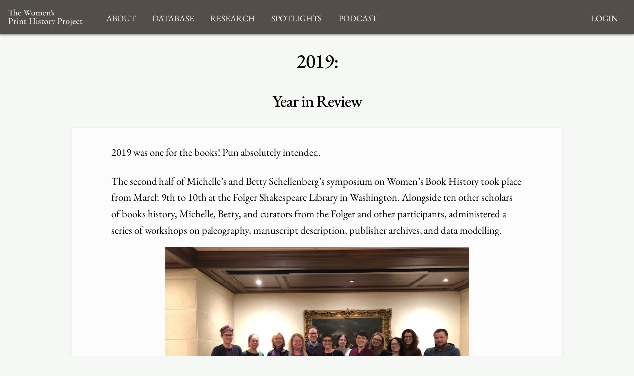

--- FILE ---
content_type: text/html; charset=UTF-8
request_url: https://womensprinthistoryproject.com/blog/post/5
body_size: 5188
content:
<!DOCTYPE html>
<html lang="en">
<head>
    <meta charset="UTF-8"/>
    <meta http-equiv="X-UA-Compatible" content="IE=edge">
    <meta name="viewport" content="width=device-width, initial-scale=1">
    <meta name="google" content="notranslate"/>
    <title>2019: Year in Review</title>
    <link rel="icon" href="/images/favicon.ico" sizes="any"/>
    <link rel="icon" href="/images/favicon.svg" type="image/svg+xml"/>

    <link rel="stylesheet" href="/node_modules/@fortawesome/fontawesome-free/css/all.css">
    <link rel="stylesheet" href="/node_modules/bootstrap/dist/css/bootstrap.min.css" />
    <link rel="stylesheet" href="/node_modules/bootstrap-icons/font/bootstrap-icons.css" />
    <link rel="stylesheet" href="/node_modules/select2/dist/css/select2.min.css" />
    <link rel="stylesheet" href="/node_modules/select2-bootstrap-5-theme/dist/select2-bootstrap-5-theme.min.css" />

    <link rel="stylesheet" href="/css/base.css" media="all"/>
    <link rel="stylesheet" href="/css/print.css" media="print"/>

    <script src="/node_modules/jquery/dist/jquery.min.js"></script>
    <script src="/node_modules/select2/dist/js/select2.full.min.js"></script>
    <script src="/bundles/tetranzselect2entity/js/select2entity.js"></script>
    <script src="/node_modules/symfony-collection/jquery.collection.js"></script>
    <script src="/node_modules/bootstrap/dist/js/bootstrap.bundle.min.js"></script>
    <script src="/js/form.js"></script>
    <meta name="citation_title" content="2019: Year in Review"/>
<meta name="citation_series_title" content="Year in Review"/>
<meta name="citation_journal_title" content="The Women's Print History Project"/>
<meta name="citation_journal_abbrev" content="WPHP"/>
<meta name="citation_public_url" content="https://womensprinthistoryproject.com/blog/post/5"/>
        </head>
<body class="nines_blog_post_show">
    <nav class="navbar navbar-default fixed-top">
        <div class="nav-container">
            <div class="nav-brand">
                <a href="/">
                    <img src="/images/logo_white_2.svg" alt="Home page"/>
                </a>
            </div>
            <div class="navbar-header nav-toggle ms-auto">
                <button class="hamburger hamburger--collapse navbar-toggle" type="button"
                        data-bs-toggle="collapse" data-bs-target="#navbar"
                        aria-expanded="false" aria-controls="navbar">
                    <span class="hamburger-box">
                        <span class="hamburger-inner"></span>
                    </span>
                </button>
            </div>
            <div id="navbar" class="collapse navbar-collapse" aria-expanded="false">
                        <ul class="navbar-nav">
            
                            <li class="nav-item dropdown first last">        <a href="#" class="nav-link" role="button" data-bs-toggle="dropdown" id="dropdown-About">About</a>                <ul class="dropdown-menu text-small shadow menu_level_1" aria-labelledby="dropdown-About">
            
                <li class="first">        <a href="/blog/page/1" class="dropdown-item link-dark">About</a>        
    </li>

    
                <li>        <a href="/blog/page/12" class="dropdown-item link-dark">Project Methodology</a>        
    </li>

    
                <li>        <a href="/blog/page/5" class="dropdown-item link-dark">Related Projects</a>        
    </li>

    
                <li>        <a href="/blog/page/10" class="dropdown-item link-dark">Team</a>        
    </li>

    
                <li class="last">        <a href="/blog/page/2" class="dropdown-item link-dark">Acknowledgements</a>        
    </li>


    </ul>

    </li>


    </ul>

                        <ul class="nav navbar-nav">
            
                            <li class="nav-item dropdown first last">        <a href="#" class="nav-link" role="button" data-bs-toggle="dropdown" id="browse-dropdown">Database</a>                <ul class="dropdown-menu text-small shadow dropdown-menu-end menu_level_1" aria-labelledby="browse-dropdown">
            
                <li class="first">        <a href="/title/" class="dropdown-item link-dark">Search Titles</a>        
    </li>

    
                <li>        <a href="/person/" class="dropdown-item link-dark">Search Persons</a>        
    </li>

    
                <li>        <a href="/firm/" class="dropdown-item link-dark">Search Firms</a>        
    </li>

    
                <li>        <a href="/format/" class="dropdown-item link-dark">Formats</a>        
    </li>

    
                <li>        <a href="/genre/" class="dropdown-item link-dark">Genres</a>        
    </li>

    
                <li>        <a href="/source/" class="dropdown-item link-dark">Sources</a>        
    </li>

    
                <li>        <a href="/role/" class="dropdown-item link-dark">Contributor Roles</a>        
    </li>

    
                <li class="last">        <a href="/firmrole/" class="dropdown-item link-dark">Firm Roles</a>        
    </li>


    </ul>

    </li>


    </ul>

                        <ul class="nav navbar-nav">
            
                            <li class="nav-item dropdown first last">        <a href="#" class="nav-link" role="button" data-bs-toggle="dropdown" id="research-dropdown">Research</a>                <ul class="dropdown-menu text-small shadow dropdown-menu-end menu_level_1" aria-labelledby="research-dropdown">
            
                <li class="first">        <a href="/blog/post/57" class="dropdown-item link-dark">Aims and Objectives</a>        
    </li>

    
                <li>        <a href="/blog/post/56" class="dropdown-item link-dark">Digital Bibliography as Feminist Practice</a>        
    </li>

    
                <li>        <a href="/blog/post/55" class="dropdown-item link-dark">The WPHP Monthly Mercury Podcast</a>        
    </li>

    
                <li>        <a href="/blog/post/54" class="dropdown-item link-dark">Publications</a>        
    </li>

    
                <li>        <a href="/blog/post/53" class="dropdown-item link-dark">Spotlights</a>        
    </li>

    
                <li role="separator" class="divider">        <span></span>        
    </li>

    
                <li class="last">        <a href="/blog/post_category/5" class="dropdown-item link-dark">All Research</a>        
    </li>


    </ul>

    </li>


    </ul>

                        <ul class="nav navbar-nav">
            
                            <li class="nav-item dropdown first last">        <a href="#" class="nav-link" role="button" data-bs-toggle="dropdown" id="spotlight-dropdown">Spotlights</a>                <ul class="dropdown-menu text-small shadow dropdown-menu-end menu_level_1" aria-labelledby="spotlight-dropdown">
            
                <li class="first">        <a href="/blog/post_category/3" class="dropdown-item link-dark">Spotlights on Titles</a>        
    </li>

    
                <li>        <a href="/blog/post_category/1" class="dropdown-item link-dark">Spotlights on People</a>        
    </li>

    
                <li>        <a href="/blog/post_category/2" class="dropdown-item link-dark">Spotlights on Firms</a>        
    </li>

    
                <li class="last">        <a href="/blog/post_category/10" class="dropdown-item link-dark">Miscellaneous Spotlights</a>        
    </li>


    </ul>

    </li>


    </ul>

                                        <ul class="nav navbar-nav">
            
                            <li class="nav-item dropdown first last">        <a href="#" class="nav-link" role="button" data-bs-toggle="dropdown" id="announcements-dropdown">Podcast</a>                <ul class="dropdown-menu text-small shadow dropdown-menu-end menu_level_1" aria-labelledby="announcements-dropdown">
            
                <li class="first">        <a href="/blog/post/147" class="dropdown-item link-dark">The WPHP Monthly Mercury, Season 5: Episode 5, &quot;Finding, Building, Sustaining, Supporting&quot;</a>        
    </li>

    
                <li>        <a href="/blog/post/145" class="dropdown-item link-dark">The WPHP Monthly Mercury, Season 5: Episode 4, &quot;A Newcastle Novelist&quot;</a>        
    </li>

    
                <li>        <a href="/blog/post/143" class="dropdown-item link-dark">The WPHP Monthly Mercury, Season 5: Episode 3, &quot;Bibliographic Intimacies, feat. Megan Peiser and Emily D. Spunaugle&quot;</a>        
    </li>

    
                <li>        <a href="/blog/post/141" class="dropdown-item link-dark">The WPHP Monthly Mercury, Season 5: Episode 2, &quot;Deal with the Devil&quot;</a>        
    </li>

    
                <li>        <a href="/blog/post/140" class="dropdown-item link-dark">The WPHP Monthly Mercury, Season 5: Episode 1, &quot;Authority Issues&quot;</a>        
    </li>

    
                <li>        <a href="/blog/post/139" class="dropdown-item link-dark">Episode 10.5: Season Two in Review</a>        
    </li>

    
                <li>        <a href="/blog/post/138" class="dropdown-item link-dark">The WPHP Monthly Mercury: Episode 10.5, &quot;Season One in Review&quot;</a>        
    </li>

    
                <li>        <a href="/blog/post/135" class="dropdown-item link-dark">The WPHP Monthly Mercury, Season 4: Episode 3, &quot;Address-ing Firms&quot;</a>        
    </li>

    
                <li>        <a href="/blog/post/132" class="dropdown-item link-dark">The WPHP Monthly Mercury, Season 4: Episode 2, &quot;Ghosts of Print Culture Past&quot;</a>        
    </li>

    
                <li class="last">        <a href="/blog/post/131" class="dropdown-item link-dark">The WPHP Monthly Mercury, Season 4: Episode 1, &quot;&#039;It&#039;s (A)Live!&#039; The WPHP Monthly Mercury at New Romanticisms&quot; | The Bonus Series</a>        
    </li>


    </ul>

    </li>


    </ul>

                        <ul class="nav navbar-nav navbar-right">
            
                <li class="first last">        <a href="/login">Login</a>        
    </li>


    </ul>

            </div>
        </div>
    </nav>
    <main class="container">
        
                    <div class="page-header">
                    
    <h1>2019:</h1>
            <h2> Year in Review</h2>
    
            </div>
        
        
            <div class="excerpt visually-hidden">
        <p><img style="width: 500px; height: 500px; display: block; margin-left: auto; margin-right: auto;" src="/editor/upload/image/2019_Yul5b1O7_5sY7mFG.jpeg" alt="" width="500" height="500" /></p>
    </div>
    <div class="blog-content">
        
                <p><span style="font-weight: 400;">2019 was one for the books! Pun absolutely intended.&nbsp;</span></p>
<p><span style="font-weight: 400;">The second half of Michelle&rsquo;s and Betty Schellenberg&rsquo;s symposium on Women&rsquo;s Book History took place from March 9th to 10th at the Folger Shakespeare Library in Washington. Alongside ten other scholars of books history, Michelle, Betty, and curators from the Folger and other participants, administered a series of workshops on paleography, manuscript description, publisher archives, and data modelling.&nbsp;</span></p>
<p>&nbsp;</p>
<figure class="image" style="text-align: center;"><img style="width: 612px; height: 459px; display: block; margin-left: auto; margin-right: auto;" title="Participants, curators, and hosts at the Digital Strategies for the Women&rsquo;s Book History symposium. Top left to right: Kate Ozment, Marie-Louise Coolahan, Melanie Bigould, Margaret J. M. Ezell, Andrew Winckles, Kirstyn Leuner, Cait Coker, Emily Friedman, Jennie Batchelor, Megan Peiser, Kandice Sharren, Jack Orchard; bottom left to right: Leith Davis, Betty Schellenberg, Michelle Levy, Melissa Salrin, and Laura Runge." src="/editor/upload/image/IMG_0273_UsM_l9V_tvEi2qHH.jpg" alt="" width="567" height="425" />
<figcaption><span style="font-weight: 400;">Participants, curators, and hosts at the Digital Strategies for the Women&rsquo;s Book History symposium. Top left to right: Kate Ozment, Marie-Louise Coolahan, Melanie Bigould, Margaret J. M. Ezell, Andrew Winckles, Kirstyn Leuner, Cait Coker, Emily Friedman, Jennie Batchelor, Megan Peiser, Kandice Sharren, Jack Orchard; bottom left to right: Leith Davis, Betty Schellenberg, Michelle Levy, Melissa Salrin, and Laura Runge.</span></figcaption>
</figure>
<p style="text-align: center;">&nbsp;</p>
<figure class="image" style="text-align: center;"><img style="width: 260px; height: 347px; display: block; margin-left: auto; margin-right: auto;" title="Spotted: Leith Davis taking a photo of an engraving of a leopard with a grinning Kirstyn Leuner in the background!" src="/editor/upload/image/imagetools2_3jA6tSjjC-7VKXx4.jpg" alt="" width="480" height="640" />
<figcaption><span style="font-weight: 400;">Spotted: Leith Davis taking a photo of an engraving of a leopard with a grinning Kirstyn Leuner in the background!</span></figcaption>
</figure>
<p style="text-align: center;">&nbsp;</p>
<figure class="image" style="text-align: center;"><img style="width: 325px; height: 433px; display: block; margin-left: auto; margin-right: auto;" title="Kandice and Jack, in utter concentration, observe a manuscript.&nbsp;" src="/editor/upload/image/imagetools4_RtNXpcVD61QPUrSS.jpg" alt="" width="480" height="640" />
<figcaption><span style="font-weight: 400;">Kandice and Jack, in utter concentration, observe a manuscript.&nbsp;</span></figcaption>
</figure>
<p style="text-align: center;">&nbsp;</p>
<figure class="image" style="text-align: center;"><img style="width: 430px; height: 323px;" src="/editor/upload/image/IMG_0281%202_nUIYuWzLEtCW5A5h.jpg" alt="" width="320" height="240" />
<figcaption><span style="font-weight: 400;">Script Happens! Photo taken at the Typecase Industries for a letterpress workshop. Left to right: Cait Coker, Leith Davis, Kate Ozment, Melissa Salrin, Megan Peiser, Emily Friedman, Melanie Bigold, and Michelle Levy.&nbsp;</span></figcaption>
</figure>
<p>&nbsp;</p>
<p><span style="font-weight: 400;">On April 6th, Michelle initiated a productive season for us by giving a plenary lecture entitled</span> <span style="font-weight: 400;">&ldquo;The New Repu</span><span style="font-weight: 400;">blic of Women&rsquo;s Letters&rdquo; at the Boston Area Romanticist Colloquium (BARC)&rsquo;s </span><em><span style="font-weight: 400;">Romanticism in a New Key: A Symposium in Honor of Jerome McGann</span></em> <span style="font-weight: 400;">hosted by the Boston University Centre for the Humanities.&nbsp;</span></p>
<p>&nbsp;</p>
<figure class="image" style="text-align: center;"><img style="width: 311px; height: 467px; display: block; margin-left: auto; margin-right: auto;" src="/editor/upload/image/Screen%20Shot%202020-02-12%20at%2010.43.48%20PM_I_dGEMSK7bQmEu1b.png" alt="" width="424" height="636" />
<figcaption><span style="font-weight: 400;">The BARC poster from Boston University.</span></figcaption>
</figure>
<p style="text-align: center;">&nbsp;</p>
<p><span style="font-weight: 400;">April also featured a significant milestone for </span><em><span style="font-weight: 400;">WPHP</span></em><span style="font-weight: 400;">&ndash;&ndash;the completion of our verification for all titles before 1800!&nbsp; What is verification, you ask? This means that each title has been actively verified by two or more peer-reviewed sources. Titles that could not be verified are marked as &ldquo;Attempted Verification.&rdquo; For a detailed run-down of our methodology, please visit our </span><a href="/page/11"><span style="font-weight: 400;">Project Methodology&mdash;Titles</span></a><span style="font-weight: 400;"> page.&nbsp;</span></p>
<p><span style="font-weight: 400;">To date, we have compiled over 2000 women who were actively involved in the book process of over 9000 books. While hastily (but cautiously!) checking the very last titles, of a list that originally measured over 3000, Sara took a screenshot of the very last one:</span></p>
<p>&nbsp;</p>
<p><span style="font-weight: 400;"><img src="/editor/upload/image/IMG_9907%202_c1sTrx8v_aN6Wgri.jpg" alt="" width="1367" height="234" /><br /></span></p>
<p>&nbsp;</p>
<p><span style="font-weight: 400;">Also exciting was our official website launch in early October. For infrequent (but hilarious) updates, check out our </span><a href="https://www.instagram.com/womensprinthistoryproject/"><span style="font-weight: 400;">Instagram</span></a><span style="font-weight: 400;"> page.</span></p>
<p><span style="font-weight: 400;">Lastly, Sara and Kandice attended the annual Canadian Society for Eighteenth-Century Studies (CSECS) conference held in Quebec City from October 16 to 19. Sara participated in a graduate student roundtable centered around prioritizing and promoting digital research and pedagogy, where she presented on</span><em><span style="font-weight: 400;"> WPHP's</span></em><span style="font-weight: 400;"> digital outreach, methodology, and its relationship to other cultural-data projects. Kandice encouraged her from the sidelines!</span></p>
<p>&nbsp;</p>
<figure class="image" style="text-align: center;"><img style="width: 688px; height: 516px;" src="/editor/upload/image/IMG_4701_8Sckw5zvash06PhU.jpg" alt="" width="1600" height="1200" />
<figcaption><span style="font-weight: 400;">SFU took CSECS by storm! From top left to top right: Leith Davis, David Weston, Sara Penn, Courtney Connor; bottom left to bottom right: Erin Keating, Kandice Sharren, Betty Schellenberg, and Linara Kolosov. (Missing Diana Solomon and Rawia Inaim!)</span></figcaption>
</figure>
<p>&nbsp;</p>
<figure class="image" style="text-align: center;"><img style="display: block; margin-left: auto; margin-right: auto; width: 378px; height: 378px;" src="/editor/upload/image/IMG_1958%20_1_%203_kKpPBACsMh-9scbZ.jpg" alt="" width="250" height="250" />
<figcaption><span style="font-weight: 400;">Left to right: Kandice, Sara, Michelle, and Hanieh. (Missing Victoria!)</span></figcaption>
</figure>
<p style="text-align: center;">&nbsp;</p>
<p><span style="font-weight: 400;">And in December, the team ended a rewarding year with a lunch at Homer St. Cafe and Bar.&nbsp;</span></p>
    </div>

    


    </main>

    <footer class="footer">
    <div class="container footer_container">
        <div class="footer_logo">
            <img src="/images/logo_white_2.svg"/>
        </div>
        <div class="footer_social">
            <ul class="social-icons-list list-unstyled">
                <li>
                    <a class="social-icon" href="https://www.facebook.com/WomensPrintHistoryProject/" aria-label="Facebook link">
                        <i class="fab fa-facebook-square"></i>
                    </a>
                </li>
                <li>
                    <a class="social-icon" href="https://twitter.com/TheWPHP" aria-label="Twitter link">
                        <i class="fab fa-twitter-square"></i>
                    </a>
                </li>
                <li>
                    <a class="social-icon" href="https://www.instagram.com/womensprinthistoryproject" aria-label="Instagram link">
                        <i class="fab fa-instagram-square"></i>
                    </a>
                </li>
                <li>
                    <a class="social-icon" href="https://podcasts.apple.com/ca/podcast/the-wphp-monthly-mercury/id1518332180"
                       aria-label="Apple Podcasts link">
                        <i class="fas fa-podcast"></i>
                    </a>
                </li>
                <li>
                    <a class="social-icon" href="https://open.spotify.com/show/5bwh8e6OdHFs3GSbGTzb7z?si=sj5KgzzdSmCqD6cCMOjKIg"
                       aria-label="Spotify link">
                        <i class="fab fa-spotify"></i>
                    </a>
                </li>
            </ul>
        </div>
        <div class="footer_menus">
                                                    <ul id="footer_About" class="list-unstyled">
                                                                                    <li>
                        <a href="/blog/page/1">About</a>
                    </li>
                                                                                                    <li>
                        <a href="/blog/page/12">Project Methodology</a>
                    </li>
                                                                                                    <li>
                        <a href="/blog/page/5">Related Projects</a>
                    </li>
                                                                                                    <li>
                        <a href="/blog/page/10">Team</a>
                    </li>
                                                                                                    <li>
                        <a href="/blog/page/2">Acknowledgements</a>
                    </li>
                                                    <li>
                <a href="https://docs.dhil.lib.sfu.ca/privacy.html" target="_blank">Privacy</a>
            </li>
                    </ul>
    
                                                    <ul id="footer_browse" class="list-unstyled">
                                                                                    <li>
                        <a href="/title/">Search Titles</a>
                    </li>
                                                                                                    <li>
                        <a href="/person/">Search Persons</a>
                    </li>
                                                                                                    <li>
                        <a href="/firm/">Search Firms</a>
                    </li>
                                                                                                    <li>
                        <a href="/format/">Formats</a>
                    </li>
                                                                                                    <li>
                        <a href="/genre/">Genres</a>
                    </li>
                                                                                                    <li>
                        <a href="/source/">Sources</a>
                    </li>
                                                                                                    <li>
                        <a href="/role/">Contributor Roles</a>
                    </li>
                                                                                                    <li>
                        <a href="/firmrole/">Firm Roles</a>
                    </li>
                                                </ul>
    
                                                    <ul id="footer_research" class="list-unstyled">
                                                                                    <li>
                        <a href="/blog/post/57">Aims and Objectives</a>
                    </li>
                                                                                                    <li>
                        <a href="/blog/post/56">Digital Bibliography as Feminist Practice</a>
                    </li>
                                                                                                    <li>
                        <a href="/blog/post/55">The WPHP Monthly Mercury Podcast</a>
                    </li>
                                                                                                    <li>
                        <a href="/blog/post/54">Publications</a>
                    </li>
                                                                                                    <li>
                        <a href="/blog/post/53">Spotlights</a>
                    </li>
                                                                                                                                        </ul>
    
                                                    <ul id="footer_spotlight" class="list-unstyled">
                                                                                    <li>
                        <a href="/blog/post_category/3">Spotlights on Titles</a>
                    </li>
                                                                                                    <li>
                        <a href="/blog/post_category/1">Spotlights on People</a>
                    </li>
                                                                                                    <li>
                        <a href="/blog/post_category/2">Spotlights on Firms</a>
                    </li>
                                                                                                    <li>
                        <a href="/blog/post_category/10">Miscellaneous Spotlights</a>
                    </li>
                                                </ul>
    
        </div>
        <div class="footer_sponsor">
            <div class="sshrc">

                <p>The Women’s Print History Project is supported in part by funding from
                    the Social Sciences and Humanities Research Council.</p>
                <img src="/images/sshrc_color.svg" alt="SSHRC"/>
            </div>
            <div class="dhil">
                <a href="https://dhil.lib.sfu.ca" class="img-container">
                    <img src="/images/DHIL.png"
                         alt="Digital Humanities Innovation Lab at SFU">
                </a>
            </div>
        </div>
    </div>
</footer>



            <script src="/js/dist/main.js" type="module"></script>
</body>
</html>
